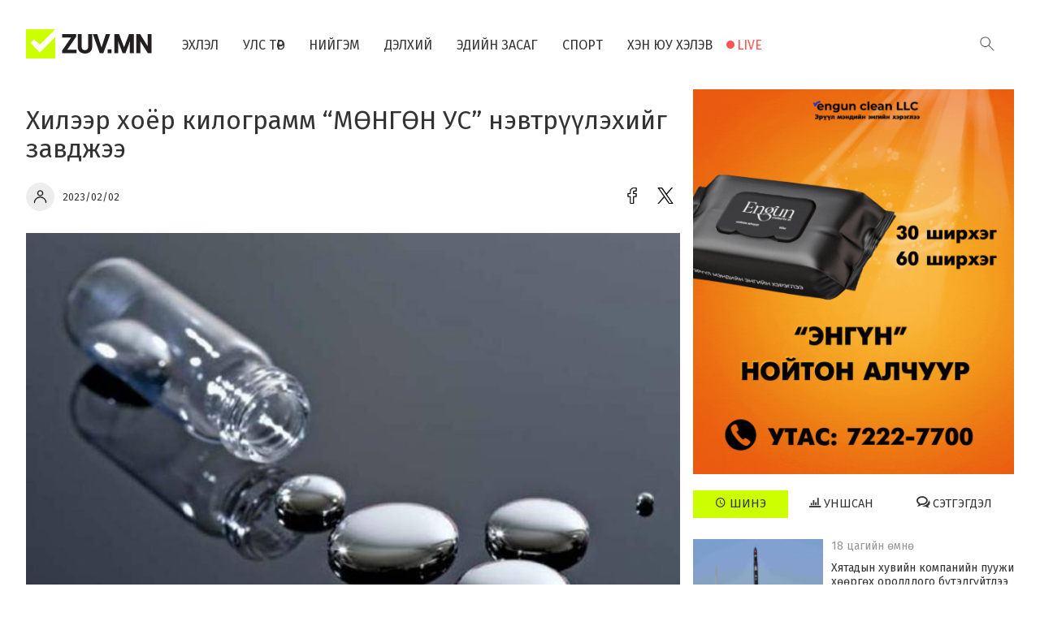

--- FILE ---
content_type: text/html; charset=UTF-8
request_url: https://zuv.mn/we8
body_size: 14779
content:
<!DOCTYPE html>
<html lang="en">
<head prefix="og: http://ogp.me/ns# fb: http://ogp.me/ns/fb# article: http://ogp.me/ns/article#">
	<meta charset="UTF-8">
	<title>Хилээр хоёр килограмм “МӨНГӨН УС” нэвтрүүлэхийг завджээ</title>
	<meta name="viewport" content="width=device-width, initial-scale=1" />
	<meta http-equiv="content-type" content="text/html; charset=UTF-8"/>
	<meta name="theme-color" content="#ffffff">
	<meta name="referrer" content="origin">

	<!-- Startup configuration -->
	<link rel="manifest" href="https://zuv.mn/images/www/manifest.webmanifest">

	<!-- Mobile Configurations ========================================== -->
	<meta name="apple-mobile-web-app-capable" content="yes">
	<meta name="apple-mobile-web-app-status-bar-style" content="black">
	<meta name="apple-mobile-web-app-title" content="zuv.mn">
	<meta name="application-name" content="zuv.mn">

	<link rel="apple-touch-icon" sizes="180x180" href="https://zuv.mn/images/www/icons/apple-touch-icon-ipad-retina-152x152-precomposed.png">
	<link rel="apple-touch-startup-image" href="https://zuv.mn/images/www/splashscreens/iphone6_splash.png">
	<link rel="apple-touch-startup-image" href="https://zuv.mn/images/www/splashscreens/iphone5_splash.png" media="(device-width: 320px) and (device-height: 568px) and (-webkit-device-pixel-ratio: 2)" />
	<link rel="apple-touch-startup-image" href="https://zuv.mn/images/www/splashscreens/iphone6_splash.png" media="(device-width: 375px) and (device-height: 667px) and (-webkit-device-pixel-ratio: 2)" />
	<link rel="apple-touch-startup-image" href="https://zuv.mn/images/www/splashscreens/iphoneplus_splash.png" media="(device-width: 621px) and (device-height: 1104px) and (-webkit-device-pixel-ratio: 3)" />
	<link rel="apple-touch-startup-image" href="https://zuv.mn/images/www/splashscreens/iphonex_splash.png" media="(device-width: 375px) and (device-height: 812px) and (-webkit-device-pixel-ratio: 3)" />
	<link rel="apple-touch-startup-image" href="https://zuv.mn/images/www/splashscreens/iphonexr_splash.png" media="(device-width: 414px) and (device-height: 896px) and (-webkit-device-pixel-ratio: 2)" />
	<link rel="apple-touch-startup-image" href="https://zuv.mn/images/www/splashscreens/iphonexsmax_splash.png" media="(device-width: 414px) and (device-height: 896px) and (-webkit-device-pixel-ratio: 3)" />
	<link rel="apple-touch-startup-image" href="https://zuv.mn/images/www/splashscreens/ipad_splash.png" media="(device-width: 768px) and (device-height: 1024px) and (-webkit-device-pixel-ratio: 2)" />
	<link rel="apple-touch-startup-image" href="https://zuv.mn/images/www/splashscreens/ipadpro1_splash.png" media="(device-width: 834px) and (device-height: 1112px) and (-webkit-device-pixel-ratio: 2)" />
	<link rel="apple-touch-startup-image" href="https://zuv.mn/images/www/splashscreens/ipadpro3_splash.png" media="(device-width: 834px) and (device-height: 1194px) and (-webkit-device-pixel-ratio: 2)" />
	<link rel="apple-touch-startup-image" href="https://zuv.mn/images/www/splashscreens/ipadpro2_splash.png" media="(device-width: 1024px) and (device-height: 1366px) and (-webkit-device-pixel-ratio: 2)" />

	<!-- Favicons -->
	<link rel="shortcut icon" href="/favicon.ico" type="image/x-icon">
	<link rel="icon" type="image/png" sizes="32x32" href="https://zuv.mn/images/www/favicon-32x32.png">
	<link rel="icon" type="image/png" sizes="16x16" href="https://zuv.mn/images/www//favicon-16x16.png">


	<link rel="original-source" href="https://zuv.mn/n/we8" />
	<link rel="canonical" href="https://zuv.mn/n/we8" />

	<meta name="author" content="zuv.mn">
	<meta name="description" content="Экологийн цагдаагийн албанаас энэ оны 01 дүгээр сарын 30-ны өдөр Химийн хорт аюултай бодис болох “Мөнгөн ус”-ыг Улсын хилээр нууцаар нэвтрүүлэн бусдад их хэмжээний мөнгөөр худалдан борлуулах гэж байса&#8230;">
	<meta name="keywords" content="Экологийн, цагдаагийн, албанаас, энэ, оны, 01, дүгээр, сарын, 30-ны, өдөр, Химийн, хорт, аюултай, бодис, болох, “Мөнгөн, ус”-ыг, Улсын, хилээр, нууцаар, нэвтрүүлэн, бусдад, их, хэмжээний, мөнгөөр, худалдан, борлуулах, гэж, байса&#8230;">

	<meta property="fb:pages" content="741832389169602" />
  <meta property="og:type" content="website" />

	<meta property="fb:app_id" content="741832389169602" />
	<meta property="og:type" content="article" />
	<meta property="og:title" content="Хилээр хоёр килограмм “МӨНГӨН УС” нэвтрүүлэхийг завджээ" />
	<meta property="og:description" content="Экологийн цагдаагийн албанаас энэ оны 01 дүгээр сарын 30-ны өдөр Химийн хорт аюултай бодис болох “Мөнгөн ус”-ыг Улсын хилээр нууцаар нэвтрүүлэн бусдад их хэмжээний мөнгөөр худалдан борлуулах гэж байса&#8230;" />
	<meta property="og:url" content="https://zuv.mn/n/we8" />
	<meta property="og:image" content="https://zuv.mn/images/news/main/23.02/1256162549c931ef3c00ac7c69fe622e.jpg" />

	<meta name="twitter:card" content="summary_large_image"/>
	<meta name="twitter:site" content="@zuvmn"/>
	<meta name="twitter:domain" content="zuv.mn"/>
	<meta name="twitter:creator" content="@zuvmn"/>
	<meta name="twitter:image:src" content="https://zuv.mn/images/news/main/23.02/1256162549c931ef3c00ac7c69fe622e.jpg"/>

	<link rel="stylesheet"  href="https://zuv.mn/css/currency-flags.css"/>
<link rel="stylesheet"  href="https://zuv.mn/assets/redactor2/redactor-custom-tovch.css"/>

	<link rel="stylesheet" href="https://zuv.mn/css/app.css" />
<!-- Facebook Pixel Code -->
<script>
!function(f,b,e,v,n,t,s)
{if(f.fbq)return;n=f.fbq=function(){n.callMethod?
n.callMethod.apply(n,arguments):n.queue.push(arguments)};
if(!f._fbq)f._fbq=n;n.push=n;n.loaded=!0;n.version='2.0';
n.queue=[];t=b.createElement(e);t.async=!0;
t.src=v;s=b.getElementsByTagName(e)[0];
s.parentNode.insertBefore(t,s)}(window, document,'script',
'https://connect.facebook.net/en_US/fbevents.js');
fbq('init', '771902917018951');
fbq('track', 'PageView');
</script>
<noscript><img height="1" width="1" style="display:none"
src="https://www.facebook.com/tr?id=771902917018951&ev=PageView&noscript=1"
/></noscript>
<!-- End Facebook Pixel Code -->
</head>

<body>
<header>
  <div class="toolbar">
    <div class="container">
      <div class="row">
        <div class="col-xs-12 col-sm-9">
          <div class="toolbar__left">
            <div>2026/01/19</div>
            <a href="https://zuv.mn/weather" class="toolbar__ticker">
              <ul>
                                <li class="toolbar__ticker-item toolbar__ticker-item--weather">
                    <div><img src="https://zuv.mn/images/www/w/weather.png" height="20" alt="" ></div>
                    <div>Улаанбаатар</div>
                    <span>°C</span>
                  </li>
                                                <li class="toolbar__ticker-item toolbar__ticker-item--weather">
                    <div><img src="https://zuv.mn/images/www/w/weather.png" height="20" alt="" ></div>
                    <div>Дархан</div>
                    <span>°C</span>
                  </li>
                                                              <li class="toolbar__ticker-item toolbar__ticker-item--weather">
                    <div><img src="https://zuv.mn/images/www/w/weather.png" height="20" alt="" ></div>
                    <div>Замын-Үүд</div>
                    <span>°C</span>
                  </li>
                                                <li class="toolbar__ticker-item toolbar__ticker-item--weather">
                    <div><img src="https://zuv.mn/images/www/w/weather.png" height="20" alt="" ></div>
                    <div>Сүхбаатар</div>
                    <span>°C</span>
                  </li>
                                                                                                                                                                                                                                                                                                                                                                              </ul>
            </a>
            <a href="https://zuv.mn/currency" class="toolbar__ticker">
              <ul>
                                <li class="toolbar__ticker-item">
                    <div>АНУ-ын доллар</div>
                    <div class="currency-flag currency-flag-md currency-flag-usd"></div>
                    <span>3,561.64</span>
                  </li>
                                                <li class="toolbar__ticker-item">
                    <div>Евро</div>
                    <div class="currency-flag currency-flag-md currency-flag-eur"></div>
                    <span>4,135.78</span>
                  </li>
                                                                                                                                                                              <li class="toolbar__ticker-item">
                    <div>ОХУ-ын рубль</div>
                    <div class="currency-flag currency-flag-md currency-flag-rub"></div>
                    <span>45.95</span>
                  </li>
                                                              <li class="toolbar__ticker-item">
                    <div>БНХАУ-ын юань</div>
                    <div class="currency-flag currency-flag-md currency-flag-cny"></div>
                    <span>511.13</span>
                  </li>
                                                <li class="toolbar__ticker-item">
                    <div>БНСУ-ын вон</div>
                    <div class="currency-flag currency-flag-md currency-flag-krw"></div>
                    <span>2.42</span>
                  </li>
                                                                                                                                                                                                                                                                                                                                    </ul>
            </a>
          </div>
        </div>
        <div class="col-xs-12 col-sm-3 dnone">
          <div class="toolbar__right">
            <div class="social">
              <a href="//facebook.com"><i class="icon-facebook"></i></a>
              <a href="//youtube.com"><i class="icon-youtube"></i></a>
              <a href="//twitter.com"><i class="icon-twitter"></i></a>
            </div>
          </div>
        </div>
      </div>
    </div>
  </div>
  <div class="container">
    <nav id="mainNavigation" class="navigation">
      <div class="nav-header">
        <a class="nav-brand nav-logo" href="/"><img src="https://zuv.mn/images/www/logo.svg" alt="zuv.mn - Зөвийг дэмжинэ"></a>
        <div class="nav-toggle"></div>
      </div>

      <div class="nav-search">
        <div class="nav-search-button">
          <i class="nav-search-icon"></i>
        </div>
        <form action="/search">
          <div class="nav-search-inner">
            <input type="text" name="s" placeholder="Хайх утга .." value=""/>
          </div>
        </form>
      </div>

      <div class="nav-menus-wrapper">
        <ul class="nav-menu">
          <li ><a href="/">Эхлэл</a></li>
          <li data-slug="Улс-төр"><a href="//zuv.mn/Улс-төр">Улс төр</a></li>
<li data-slug="Нийгэм"><a href="//zuv.mn/Нийгэм">Нийгэм</a></li>
<li data-slug="Дэлхий"><a href="//zuv.mn/Дэлхий">Дэлхий</a></li>
<li data-slug="Эдийн-засаг"><a href="//zuv.mn/Эдийн-засаг">Эдийн засаг</a></li>
<li data-slug="Спорт"><a href="//zuv.mn/Спорт">Спорт</a></li>
<li data-slug="хэн-юу-хэлэв"><a href="//zuv.mn/хэн-юу-хэлэв">Хэн юу хэлэв</a></li>
<li data-slug="Live"><a href="//zuv.mn/Live">Live</a></li>
        </ul>
      </div>
      <div class="nav-overlay-panel"></div>
    </nav>
  </div>
</header><div class="container">
  <div class="row">
    <div class="col-xs-12 col-sm-8 col-md-8">
      <div class="news-area">
        <h1>Хилээр хоёр килограмм “МӨНГӨН УС” нэвтрүүлэхийг завджээ</h1>
        <div class="news-area__action">
            <div class="publish">
                                  <img src="https://zuv.mn/images/users/cube/people.png" class="publish__avatar" style="width: 35px; height: 35px; border-radius: 50%; background: #ededed; padding: 7px;">
                                
                <div>
                    <div class="publish__name"></div>
                    <div class="publish__time">2023/02/02</div>
                </div>
            </div>
            <div class="social-share">
              <a class="social-share__facebook" href="#" style="background: transparent; box-shadow: none;">
                <img src="https://zuv.mn/images/www/icons/facebook.png" width="20" height="20"/>
              </a>
              <a class="social-share__twitter" href="#" style="background: transparent; box-shadow: none;">
                <img src="https://zuv.mn/images/www/icons/twittr1.png" width="20" height="20"/>
              </a>
            </div>
        </div>
        <!-- <hr> -->
                  <img class="img-fit" data-action="zoom" src="https://zuv.mn/images/news/main/23.02/1256162549c931ef3c00ac7c69fe622e.jpg">
        
        <div class="news-area__body">
          <p class="text-justify">Экологийн цагдаагийн албанаас энэ оны 01 дүгээр сарын 30-ны өдөр Химийн хорт аюултай бодис болох “Мөнгөн ус”-ыг Улсын хилээр нууцаар нэвтрүүлэн бусдад их хэмжээний мөнгөөр худалдан борлуулах гэж байсан Г.Б нарын үйлдлийг илрүүлэн 2 кг мөнгөн усыг хураан авч, мөрдөн шалгах ажиллагаа явуулж байна.</p>
<p class="text-justify"></p>
<p class="text-justify">Дээрх иргэдийн үйлдэл нь Эрүүгийн хуулийн 24.3 дугаар зүйлд заасан “Химийн хорт, аюултай бодисыг хууль бус эргэлтэд оруулах” гэмт хэрэг юм.&nbsp;</p>
<p class="text-justify">Монгол Улсын Засгийн газрын 2007 оны 95 дугаар тогтоолоор мөнгөн ус болон мөнгөн усны органик, органик бус нэгдлүүдийг “Монгол Улсад ашиглахыг хязгаарласан химийн бодисын жагсаалт”-д оруулж, Байгаль орчны сайдын 2008 оны тушаалаар мөнгөн усыг ашигт малтмалын олборлолт, боловсруулалтад ашиглахыг хориглосон.</p>
<p class="text-justify">Мөнгөн ус болон түүний нэгдэл агуулсан бодис нь хүрээлэн байгаа орчныг ноцтой бохирдуулж, хүн, мал, амьтны биед амьсгалын зам, арьс болон хоол хүнс, идэш, тэжээлээр дамжин нэвчин орж, амьсгалын тогтолцоо, нүд, арьс салстыг хордуулж, төв мэдрэлийн системийг гэмтээж, удмын санд нөлөөлж удаан хугацааны туршид хордуулдаг онцгой хортой бодис юм.</p>
<p class="text-justify">Мөнгөн ус нь Дэлхийн хэмжээнд 1 сая гаруй химийн хорт аюултай бодис байдгаас хүн, амьтан, мал, байгаль орчинд үзүүлэх хортой чанараар 6-д эрэмбэлэгддэг бөгөөд хүний амьсгалын тогтолцоо, нүд, арьс салстыг хордуулж, төв мэдрэлийн системийг гэмтээж, удмын санд нөлөөлдөг химийн хорт аюултай бодис юм.</p>                  </div>
        <hr>
        <div class="banner content-spacer-t content-spacer-b" data-position="a1"  title="a1"><a href="https://dorgio.mn/banner/cop17/index.html" target="_blank"><img src="https://zuv.mn/banners/24bdf8e1d63fc90d8ff2bf5f85c303a2.gif" alt="COP17" class="img-auto"></a></div>        <hr>
              </div>
      <!-- COMMENT AREA -->
              <div class="comment-area">
  <h3>Сэтгэгдэл (1)</h3>
  <blockquote>
    ХХЗХ-ны журмын дагуу зүй зохисгүй зарим үг, хэллэгийг хязгаарласан тул
    ТА сэтгэгдэл бичихдээ хууль зүйн болон ёс суртахууны хэм хэмжээг хүндэтгэнэ үү.
    Хэм хэмжээг зөрчсөн сэтгэгдэлийг админ устгах эрхтэй.
  </blockquote>

	<div class="comment-area__form" >
	<textarea
		class="comment-description"
		rows="3"
		placeholder="Үзэл бодлоо хуваалцаач..."></textarea>

	<button
		data-otype="news"
		data-oid="39698"
		class="save-comment">Нийтлэх</button>
</div>
  <div class="comments" id="comments-container-39698">
    <div class="entry-comments">
      <ul class="comment-list">

              <li class="comment">
  <div class="comment-body">
    <div class="comment-avatar"><img alt="" src="https://zuv.mn/images/www/icons/apple-touch-icon-72x72.png"></div>
    <div class="comment-text">
      <h6 class="comment-author">213.87.156.44</h6>
      <div class="comment-date">2023/02/03</div>
      <p>Хамгийн сайн тавтай морилно уу секс болзоо сайт - - - www.Top24.pw</p>
            	<a href="/reply" class="comment-reply" data-id="49758"><i class="icon-comments"></i> Хариулах</a>
          </div>
  </div>

  <ul class="children" data-parent-id="49758">
    </ul>
</li>
      
      </ul>
    </div>
  </div>
</div>      
    </div>
    <!-- RIGHT SIDE -->
        <div class="col-xs-12 col-sm-4 col-md-4"><div class="banner content-spacer-b" data-position="a3"  title="a3"><a href="Zuv.mn" target="_blank"><img src="https://zuv.mn/banners/76facb0a4809a934550524f08b581b5e.gif" alt="Сүүлд нэмэгдсэн мэдээний дээр" class="img-auto"></a></div><div class="last-news mt20 ehigh">

	<form class="nav-tab">

		<input type="radio" name="tabs" id="last" checked="checked">
		<label for="last"><i class="icon-time"></i> Шинэ</label>

		<input type="radio" name="tabs" id="most">
		<label for="most"><i class="icon-graph"></i> Уншсан</label>

		<input type="radio" name="tabs" id="comment">
		<label for="comment"><i class="icon-comments"></i> Сэтгэгдэл</label>

		<div class="tab-content">
			<div id="last-content">
				<div class="ln-scroll">
					<a href="https://zuv.mn/1dxn" class="small-news">
		<div class="img-wrap" style="width: 160px; height: 120px; flex: 0 0 160px; background: url('https://zuv.mn/images/news/thumb/26.01/47aae1623a482091a573dcecc5ec1196.png');     background-repeat: no-repeat;
    background-size: cover;
    background-position: top;">
		<!-- <img src="https://zuv.mn/images/news/thumb/26.01/47aae1623a482091a573dcecc5ec1196.png" width="90" height="90"> -->
	</div>
	<div>
		<div class="time">18 цагийн өмнө</div>
		Хятадын хувийн компанийн пуужин хөөргөх оролдлого бүтэлгүйтлээ	</div>
</a>
<a href="https://zuv.mn/1dxm" class="small-news">
		<div class="img-wrap" style="width: 160px; height: 120px; flex: 0 0 160px; background: url('https://zuv.mn/images/news/thumb/26.01/ebc6665b7cf5bef707ddfc07f8e0d0a5.png');     background-repeat: no-repeat;
    background-size: cover;
    background-position: top;">
		<!-- <img src="https://zuv.mn/images/news/thumb/26.01/ebc6665b7cf5bef707ddfc07f8e0d0a5.png" width="90" height="90"> -->
	</div>
	<div>
		<div class="time">19 цагийн өмнө</div>
		Гренландаас болж АНУ, Европын холбоо “Худалдааны дайн” хийх үү	</div>
</a>
<a href="https://zuv.mn/1dxl" class="small-news">
		<div class="img-wrap" style="width: 160px; height: 120px; flex: 0 0 160px; background: url('https://zuv.mn/images/news/thumb/26.01/48500f8d2be11fa533bba862f102792c.jpg');     background-repeat: no-repeat;
    background-size: cover;
    background-position: top;">
		<!-- <img src="https://zuv.mn/images/news/thumb/26.01/48500f8d2be11fa533bba862f102792c.jpg" width="90" height="90"> -->
	</div>
	<div>
		<div class="time">20 цагийн өмнө</div>
		Улаанбаатарт 29 градус хүйтэн байна	</div>
</a>
<a href="https://zuv.mn/1dxj" class="small-news">
		<div class="img-wrap" style="width: 160px; height: 120px; flex: 0 0 160px; background: url('https://zuv.mn/images/news/thumb/26.01/3ad53cb9d38396cd7c73640f9b86a4f4.jpg');     background-repeat: no-repeat;
    background-size: cover;
    background-position: top;">
		<!-- <img src="https://zuv.mn/images/news/thumb/26.01/3ad53cb9d38396cd7c73640f9b86a4f4.jpg" width="90" height="90"> -->
	</div>
	<div>
		<div class="time">Өчигдөр</div>
		Г.Занданшатар: Баялгийн хулгайтай хийх тэмцэл үргэлжилнэ	</div>
</a>
<a href="https://zuv.mn/1dxk" class="small-news">
		<div class="img-wrap" style="width: 160px; height: 120px; flex: 0 0 160px; background: url('https://zuv.mn/images/news/thumb/26.01/434864634917533608029d2b26304a19.jpg');     background-repeat: no-repeat;
    background-size: cover;
    background-position: top;">
		<!-- <img src="https://zuv.mn/images/news/thumb/26.01/434864634917533608029d2b26304a19.jpg" width="90" height="90"> -->
	</div>
	<div>
		<div class="time">Өчигдөр</div>
		Э.Ган-Эрдэнийн ээж: Алуурчинг баривчилж, ажиллагаа явагдаж байхад би утсаараа бичлэг хийсэн	</div>
</a>
<a href="https://zuv.mn/1dxi" class="small-news">
		<div class="img-wrap" style="width: 160px; height: 120px; flex: 0 0 160px; background: url('https://zuv.mn/images/news/thumb/26.01/b9406db41b4502e4edb4564b13463b62.jpeg');     background-repeat: no-repeat;
    background-size: cover;
    background-position: top;">
		<!-- <img src="https://zuv.mn/images/news/thumb/26.01/b9406db41b4502e4edb4564b13463b62.jpeg" width="90" height="90"> -->
	</div>
	<div>
		<div class="time">Өчигдөр</div>
		ЗТЯ-ны Төрийн нарийн бичгийн дарга Б.Насантогтохын гэрээс их хэмжээний мөнгө бэлнээр олджээ	</div>
</a>
<a href="https://zuv.mn/1dxh" class="small-news">
		<div class="img-wrap" style="width: 160px; height: 120px; flex: 0 0 160px; background: url('https://zuv.mn/images/news/thumb/26.01/a9abe947fea64be4dfcc0ea04a2733ee.jpeg');     background-repeat: no-repeat;
    background-size: cover;
    background-position: top;">
		<!-- <img src="https://zuv.mn/images/news/thumb/26.01/a9abe947fea64be4dfcc0ea04a2733ee.jpeg" width="90" height="90"> -->
	</div>
	<div>
		<div class="time">Өчигдөр</div>
		АТГ: Н.Тавинбэхийг албан тушаалын байдлаа урвуулан ашигласан хэргээр шалгаж байна	</div>
</a>
<a href="https://zuv.mn/1dxf" class="small-news">
		<div class="img-wrap" style="width: 160px; height: 120px; flex: 0 0 160px; background: url('https://zuv.mn/images/news/thumb/26.01/89988307c7a9eb589da2d15f155adc21.jpeg');     background-repeat: no-repeat;
    background-size: cover;
    background-position: top;">
		<!-- <img src="https://zuv.mn/images/news/thumb/26.01/89988307c7a9eb589da2d15f155adc21.jpeg" width="90" height="90"> -->
	</div>
	<div>
		<div class="time">2026/01/16</div>
		Хан-Уул дүүргийн Нэгдсэн эмнэлэгт түргэн тусламжийн машин гардуулан өглөө	</div>
</a>
<a href="https://zuv.mn/1dxe" class="small-news">
		<div class="img-wrap" style="width: 160px; height: 120px; flex: 0 0 160px; background: url('https://zuv.mn/images/news/thumb/26.01/e518475659125da3b4fedb840638fdf6.png');     background-repeat: no-repeat;
    background-size: cover;
    background-position: top;">
		<!-- <img src="https://zuv.mn/images/news/thumb/26.01/e518475659125da3b4fedb840638fdf6.png" width="90" height="90"> -->
	</div>
	<div>
		<div class="time">2026/01/16</div>
		АНУ Венесуэлийн газрын тосноос эхний 500 сая ам.доллараа олжээ	</div>
</a>
<a href="https://zuv.mn/1dxc" class="small-news">
		<div class="img-wrap" style="width: 160px; height: 120px; flex: 0 0 160px; background: url('https://zuv.mn/images/news/thumb/26.01/096cb1bc3c90fab889f3ac349b491abc.jpg');     background-repeat: no-repeat;
    background-size: cover;
    background-position: top;">
		<!-- <img src="https://zuv.mn/images/news/thumb/26.01/096cb1bc3c90fab889f3ac349b491abc.jpg" width="90" height="90"> -->
	</div>
	<div>
		<div class="time">2026/01/16</div>
		Нийслэлийн таван байршилд олон түвшний уулзвар барих магадлалын ерөнхий дүгнэлт гаргав	</div>
</a>
<a href="https://zuv.mn/1dxb" class="small-news">
		<div class="img-wrap" style="width: 160px; height: 120px; flex: 0 0 160px; background: url('https://zuv.mn/images/news/thumb/26.01/10265427be06ed9dc61282ef032273a6.jpg');     background-repeat: no-repeat;
    background-size: cover;
    background-position: top;">
		<!-- <img src="https://zuv.mn/images/news/thumb/26.01/10265427be06ed9dc61282ef032273a6.jpg" width="90" height="90"> -->
	</div>
	<div>
		<div class="time">2026/01/16</div>
		А.Амартүвшин: Энэ онд үе тэнгийн дээрэлхэлтийн эсрэг гурван чиглэлээр тодорхой ажлууд хэрэгжүүлнэ	</div>
</a>
<a href="https://zuv.mn/1dxa" class="small-news">
		<div class="img-wrap" style="width: 160px; height: 120px; flex: 0 0 160px; background: url('https://zuv.mn/images/news/thumb/26.01/ef1cf5254bb538e4ee661989e1d0303b.png');     background-repeat: no-repeat;
    background-size: cover;
    background-position: top;">
		<!-- <img src="https://zuv.mn/images/news/thumb/26.01/ef1cf5254bb538e4ee661989e1d0303b.png" width="90" height="90"> -->
	</div>
	<div>
		<div class="time">2026/01/16</div>
		Хятадын үндэсний газрын тосны корпорацитай шатахууны нийлүүлэлтийг нэмэгдүүлэх урт хугацааны гэрээ байгуулна	</div>
</a>
<a href="https://zuv.mn/1dx9" class="small-news">
		<div class="img-wrap" style="width: 160px; height: 120px; flex: 0 0 160px; background: url('https://zuv.mn/images/news/thumb/26.01/2cc76a72291410d7a92c79d631ba1fa4.jpg');     background-repeat: no-repeat;
    background-size: cover;
    background-position: top;">
		<!-- <img src="https://zuv.mn/images/news/thumb/26.01/2cc76a72291410d7a92c79d631ba1fa4.jpg" width="90" height="90"> -->
	</div>
	<div>
		<div class="time">2026/01/16</div>
		А.Садулаев АНУ-ын бөхийн лигт барилдана	</div>
</a>
<a href="https://zuv.mn/1dx8" class="small-news">
		<div class="img-wrap" style="width: 160px; height: 120px; flex: 0 0 160px; background: url('https://zuv.mn/images/news/thumb/26.01/eb35a44cc1de1a58bc9d0206c00c8808.png');     background-repeat: no-repeat;
    background-size: cover;
    background-position: top;">
		<!-- <img src="https://zuv.mn/images/news/thumb/26.01/eb35a44cc1de1a58bc9d0206c00c8808.png" width="90" height="90"> -->
	</div>
	<div>
		<div class="time">2026/01/16</div>
		Ерөнхий сайд Г.Занданшатар ОХУ-аас Монгол Улсад суугаа Элчин сайдыг хүлээж авч уулзлаа	</div>
</a>
<a href="https://zuv.mn/1dx7" class="small-news">
		<div class="img-wrap" style="width: 160px; height: 120px; flex: 0 0 160px; background: url('https://zuv.mn/images/news/thumb/26.01/cffe0da2aa521fc14c5e90d674f703b9.png');     background-repeat: no-repeat;
    background-size: cover;
    background-position: top;">
		<!-- <img src="https://zuv.mn/images/news/thumb/26.01/cffe0da2aa521fc14c5e90d674f703b9.png" width="90" height="90"> -->
	</div>
	<div>
		<div class="time">2026/01/16</div>
		Ираны бослогын ард хэн байгаа вэ	</div>
</a>
<a href="https://zuv.mn/1dx6" class="small-news">
		<div class="img-wrap" style="width: 160px; height: 120px; flex: 0 0 160px; background: url('https://zuv.mn/images/news/thumb/26.01/3eb149bcb9c324525b41ea3a1a9f8a09.png');     background-repeat: no-repeat;
    background-size: cover;
    background-position: top;">
		<!-- <img src="https://zuv.mn/images/news/thumb/26.01/3eb149bcb9c324525b41ea3a1a9f8a09.png" width="90" height="90"> -->
	</div>
	<div>
		<div class="time">2026/01/16</div>
		Бизнесийн шинэ боломж нээгдлээ	</div>
</a>
<a href="https://zuv.mn/1dx4" class="small-news">
		<div class="img-wrap" style="width: 160px; height: 120px; flex: 0 0 160px; background: url('https://zuv.mn/images/news/thumb/26.01/ca820adcd18b893aac6f49ba2daca74d.jpg');     background-repeat: no-repeat;
    background-size: cover;
    background-position: top;">
		<!-- <img src="https://zuv.mn/images/news/thumb/26.01/ca820adcd18b893aac6f49ba2daca74d.jpg" width="90" height="90"> -->
	</div>
	<div>
		<div class="time">2026/01/16</div>
		Х.Нямбаатар: Дотоодын бондоор эрчим хүчний төслүүдээ хэрэгжүүлснээр тог цахилгааны хязгаарлалтгүй болж гал алдахгүй 2 жил өвөлжиж байгаа	</div>
</a>
<a href="https://zuv.mn/1dx5" class="small-news">
		<div class="img-wrap" style="width: 160px; height: 120px; flex: 0 0 160px; background: url('https://zuv.mn/images/news/thumb/26.01/88e4493736d58f95b7f448f3802e1309.png');     background-repeat: no-repeat;
    background-size: cover;
    background-position: top;">
		<!-- <img src="https://zuv.mn/images/news/thumb/26.01/88e4493736d58f95b7f448f3802e1309.png" width="90" height="90"> -->
	</div>
	<div>
		<div class="time">2026/01/16</div>
		Ерөнхий сайд “Рио Тинто” группээс “Хэлэлцээрийг яаравчлахыг” шаарджээ	</div>
</a>
<a href="https://zuv.mn/1dx3" class="small-news">
		<div class="img-wrap" style="width: 160px; height: 120px; flex: 0 0 160px; background: url('https://zuv.mn/images/news/thumb/26.01/0e395e3d7d3f882dc907143ed5714a13.jpg');     background-repeat: no-repeat;
    background-size: cover;
    background-position: top;">
		<!-- <img src="https://zuv.mn/images/news/thumb/26.01/0e395e3d7d3f882dc907143ed5714a13.jpg" width="90" height="90"> -->
	</div>
	<div>
		<div class="time">2026/01/16</div>
		С.Шаарийбуу: Малайзын төр, Засаг надтай давж заалдсан ээлжит шүүх хуралд оролцохоор явлаа	</div>
</a>
<a href="https://zuv.mn/1dx2" class="small-news">
		<div class="img-wrap" style="width: 160px; height: 120px; flex: 0 0 160px; background: url('https://zuv.mn/images/news/thumb/26.01/25c1575dbcb8981d15e5159d9a55fccc.jpg');     background-repeat: no-repeat;
    background-size: cover;
    background-position: top;">
		<!-- <img src="https://zuv.mn/images/news/thumb/26.01/25c1575dbcb8981d15e5159d9a55fccc.jpg" width="90" height="90"> -->
	</div>
	<div>
		<div class="time">2026/01/16</div>
		ХУД-т шатахуун тээвэрлэсэн автомашин осолдож, 16 тонн түлш асгарчээ	</div>
</a>
<a href="https://zuv.mn/1dx0" class="small-news">
		<div class="img-wrap" style="width: 160px; height: 120px; flex: 0 0 160px; background: url('https://zuv.mn/images/news/thumb/26.01/211afb5c0f739a96ab9ac1ed86b995a8.png');     background-repeat: no-repeat;
    background-size: cover;
    background-position: top;">
		<!-- <img src="https://zuv.mn/images/news/thumb/26.01/211afb5c0f739a96ab9ac1ed86b995a8.png" width="90" height="90"> -->
	</div>
	<div>
		<div class="time">2026/01/16</div>
		Мария Мачадо Нобелын шагналаа Д.Трампад өгчээ	</div>
</a>
<a href="https://zuv.mn/1dx1" class="small-news">
		<div class="img-wrap" style="width: 160px; height: 120px; flex: 0 0 160px; background: url('https://zuv.mn/images/news/thumb/26.01/624ea4849fee4c83efd695093b5555d1.jpg');     background-repeat: no-repeat;
    background-size: cover;
    background-position: top;">
		<!-- <img src="https://zuv.mn/images/news/thumb/26.01/624ea4849fee4c83efd695093b5555d1.jpg" width="90" height="90"> -->
	</div>
	<div>
		<div class="time">2026/01/16</div>
		Түлэнхийн төвийн эмч нар буруу аппарат залгаснаас болж, 8 сартай хүүхэд амиа алдсан хэрэг дөрвөн жил шийдэгдсэнгүй	</div>
</a>
<a href="https://zuv.mn/1dwy" class="small-news">
		<div class="img-wrap" style="width: 160px; height: 120px; flex: 0 0 160px; background: url('https://zuv.mn/images/news/thumb/26.01/1048a8b77a7a74b11579e1e160dcadf9.jpg');     background-repeat: no-repeat;
    background-size: cover;
    background-position: top;">
		<!-- <img src="https://zuv.mn/images/news/thumb/26.01/1048a8b77a7a74b11579e1e160dcadf9.jpg" width="90" height="90"> -->
	</div>
	<div>
		<div class="time">2026/01/16</div>
		АН хуваагдаж, 2027, 2028 оны сонгуулийг сонирхолтой болгох уу	</div>
</a>
<a href="https://zuv.mn/1dwv" class="small-news">
		<div class="img-wrap" style="width: 160px; height: 120px; flex: 0 0 160px; background: url('https://zuv.mn/images/news/thumb/26.01/f312c3b072a8bb5d0389d4b085bfdb10.png');     background-repeat: no-repeat;
    background-size: cover;
    background-position: top;">
		<!-- <img src="https://zuv.mn/images/news/thumb/26.01/f312c3b072a8bb5d0389d4b085bfdb10.png" width="90" height="90"> -->
	</div>
	<div>
		<div class="time">2026/01/16</div>
		Н.Энхбат: Итгэл уучлалт үзүүлж бүх насаар хорих ялыг өөрчилж өгнө үү	</div>
</a>
<a href="https://zuv.mn/1dwx" class="small-news">
		<div class="img-wrap" style="width: 160px; height: 120px; flex: 0 0 160px; background: url('https://zuv.mn/images/news/thumb/26.01/fb4e108810c8725e98d558c6fd241a31.jpg');     background-repeat: no-repeat;
    background-size: cover;
    background-position: top;">
		<!-- <img src="https://zuv.mn/images/news/thumb/26.01/fb4e108810c8725e98d558c6fd241a31.jpg" width="90" height="90"> -->
	</div>
	<div>
		<div class="time">2026/01/16</div>
		Улаанбаатарт -24 градус хүйтэн байна	</div>
</a>
<a href="https://zuv.mn/1dww" class="small-news">
		<div class="img-wrap" style="width: 160px; height: 120px; flex: 0 0 160px; background: url('https://zuv.mn/images/news/thumb/26.01/d7fba334c6f5bb112d6bdacf7bcf8b59.jpg');     background-repeat: no-repeat;
    background-size: cover;
    background-position: top;">
		<!-- <img src="https://zuv.mn/images/news/thumb/26.01/d7fba334c6f5bb112d6bdacf7bcf8b59.jpg" width="90" height="90"> -->
	</div>
	<div>
		<div class="time">2026/01/15</div>
		Н.Ганибал: Ардчилсан нам өнөөгийн улс төрийн намуудаас хамгийн өндөр рейтингтэй нам болж чадсан	</div>
</a>
<a href="https://zuv.mn/1dwu" class="small-news">
		<div class="img-wrap" style="width: 160px; height: 120px; flex: 0 0 160px; background: url('https://zuv.mn/images/news/thumb/26.01/ac70e84aa8a39f6ee9285b4723fd5fbb.jpg');     background-repeat: no-repeat;
    background-size: cover;
    background-position: top;">
		<!-- <img src="https://zuv.mn/images/news/thumb/26.01/ac70e84aa8a39f6ee9285b4723fd5fbb.jpg" width="90" height="90"> -->
	</div>
	<div>
		<div class="time">2026/01/15</div>
		Монгол Улс Хятад улстай хариуцлагатай ногоон уул уурхайг хөгжүүлэх чиглэлээр хамтын ажиллагааг гүнзгийрүүлнэ	</div>
</a>
<a href="https://zuv.mn/1dwt" class="small-news">
		<div class="img-wrap" style="width: 160px; height: 120px; flex: 0 0 160px; background: url('https://zuv.mn/images/news/thumb/26.01/74f4385e7317b537c0f70b6523f57e0d.png');     background-repeat: no-repeat;
    background-size: cover;
    background-position: top;">
		<!-- <img src="https://zuv.mn/images/news/thumb/26.01/74f4385e7317b537c0f70b6523f57e0d.png" width="90" height="90"> -->
	</div>
	<div>
		<div class="time">2026/01/15</div>
		ОХУ-ын гааль монгол иргэний дөрвөн кг хиам, махан бүтээгдхүүнийг хураажээ	</div>
</a>
<a href="https://zuv.mn/1dws" class="small-news">
		<div class="img-wrap" style="width: 160px; height: 120px; flex: 0 0 160px; background: url('https://zuv.mn/images/news/thumb/26.01/3254c4c61705e1bbcd53962484a31434.png');     background-repeat: no-repeat;
    background-size: cover;
    background-position: top;">
		<!-- <img src="https://zuv.mn/images/news/thumb/26.01/3254c4c61705e1bbcd53962484a31434.png" width="90" height="90"> -->
	</div>
	<div>
		<div class="time">2026/01/15</div>
		Өрөөсөн бөөртнүүдийн тосгон	</div>
</a>
<a href="https://zuv.mn/1dwr" class="small-news">
		<div class="img-wrap" style="width: 160px; height: 120px; flex: 0 0 160px; background: url('https://zuv.mn/images/news/thumb/26.01/d0312364ed20301645f759d78b5c1407.jpg');     background-repeat: no-repeat;
    background-size: cover;
    background-position: top;">
		<!-- <img src="https://zuv.mn/images/news/thumb/26.01/d0312364ed20301645f759d78b5c1407.jpg" width="90" height="90"> -->
	</div>
	<div>
		<div class="time">2026/01/15</div>
		ТАНИЛЦ: “Сургуулийн орчны эрүүл мэнд, аюулгүй байдлын тухай” хуулийн агуулга	</div>
</a>
				</div>
			</div>
			<div id="most-content">
				<div class="ln-scroll">
					<a href="https://zuv.mn/1dxk" class="small-news">
		<div class="img-wrap" style="width: 160px; height: 120px; flex: 0 0 160px; background: url('https://zuv.mn/images/news/thumb/26.01/434864634917533608029d2b26304a19.jpg');     background-repeat: no-repeat;
    background-size: cover;
    background-position: top;">
		<!-- <img src="https://zuv.mn/images/news/thumb/26.01/434864634917533608029d2b26304a19.jpg" width="90" height="90"> -->
	</div>
	<div>
		<div class="time">Өчигдөр</div>
		Э.Ган-Эрдэнийн ээж: Алуурчинг баривчилж, ажиллагаа явагдаж байхад би утсаараа бичлэг хийсэн	</div>
</a>
<a href="https://zuv.mn/1dwf" class="small-news">
		<div class="img-wrap" style="width: 160px; height: 120px; flex: 0 0 160px; background: url('https://zuv.mn/images/news/thumb/26.01/2c8ecb0029c29437820d132546151301.jpg');     background-repeat: no-repeat;
    background-size: cover;
    background-position: top;">
		<!-- <img src="https://zuv.mn/images/news/thumb/26.01/2c8ecb0029c29437820d132546151301.jpg" width="90" height="90"> -->
	</div>
	<div>
		<div class="time">2026/01/15</div>
		Хохирогчийн өмгөөлөгч Э.Нямсүрэн: П.Сувданхуягийн асран хамгаалах эрхийг хязгаарласан, хассан асуудал үүсээгүй	</div>
</a>
<a href="https://zuv.mn/1dub" class="small-news">
		<div class="img-wrap" style="width: 160px; height: 120px; flex: 0 0 160px; background: url('https://zuv.mn/images/news/thumb/26.01/850edd99e8fca14754babce1a1cc190c.jpeg');     background-repeat: no-repeat;
    background-size: cover;
    background-position: top;">
		<!-- <img src="https://zuv.mn/images/news/thumb/26.01/850edd99e8fca14754babce1a1cc190c.jpeg" width="90" height="90"> -->
	</div>
	<div>
		<div class="time">2026/01/12</div>
		М.Болдбаатар: Богд уулын дархан цаазат газарт барьсан, татвар төлдөггүй хауснуудаас  татвар авдаг болсон учраас нийслэлээс шагнуулсан	</div>
</a>
<a href="https://zuv.mn/1dwv" class="small-news">
		<div class="img-wrap" style="width: 160px; height: 120px; flex: 0 0 160px; background: url('https://zuv.mn/images/news/thumb/26.01/f312c3b072a8bb5d0389d4b085bfdb10.png');     background-repeat: no-repeat;
    background-size: cover;
    background-position: top;">
		<!-- <img src="https://zuv.mn/images/news/thumb/26.01/f312c3b072a8bb5d0389d4b085bfdb10.png" width="90" height="90"> -->
	</div>
	<div>
		<div class="time">2026/01/16</div>
		Н.Энхбат: Итгэл уучлалт үзүүлж бүх насаар хорих ялыг өөрчилж өгнө үү	</div>
</a>
<a href="https://zuv.mn/1dv5" class="small-news">
		<div class="img-wrap" style="width: 160px; height: 120px; flex: 0 0 160px; background: url('https://zuv.mn/images/news/thumb/26.01/9fbe32aa8afc8b5a8315d4f00c1a5635.png');     background-repeat: no-repeat;
    background-size: cover;
    background-position: top;">
		<!-- <img src="https://zuv.mn/images/news/thumb/26.01/9fbe32aa8afc8b5a8315d4f00c1a5635.png" width="90" height="90"> -->
	</div>
	<div>
		<div class="time">2026/01/14</div>
		Цээжин тус газраа гурван удаа хутгалуулсан охины хагалгаа амжилттай болсон ч биеийн байдал хүнд байна	</div>
</a>
<a href="https://zuv.mn/1du5" class="small-news">
		<div class="img-wrap" style="width: 160px; height: 120px; flex: 0 0 160px; background: url('https://zuv.mn/images/news/thumb/26.01/198d497cf7cadb902562d3d2411d45a3.png');     background-repeat: no-repeat;
    background-size: cover;
    background-position: top;">
		<!-- <img src="https://zuv.mn/images/news/thumb/26.01/198d497cf7cadb902562d3d2411d45a3.png" width="90" height="90"> -->
	</div>
	<div>
		<div class="time">2026/01/12</div>
		Яллагдагч Ц.Дагвадорж урьдчилсан хэлэлцүүлэг хийлгэх хүсэлтээсээ татгалзжээ	</div>
</a>
<a href="https://zuv.mn/1dvm" class="small-news">
		<div class="img-wrap" style="width: 160px; height: 120px; flex: 0 0 160px; background: url('https://zuv.mn/images/news/thumb/26.01/81b73ab7904292f1c7a6de22464911f4.png');     background-repeat: no-repeat;
    background-size: cover;
    background-position: top;">
		<!-- <img src="https://zuv.mn/images/news/thumb/26.01/81b73ab7904292f1c7a6de22464911f4.png" width="90" height="90"> -->
	</div>
	<div>
		<div class="time">2026/01/14</div>
		Хохирогч Д.Саяннямбуугийн өмгөөлөгч Б.Мэргэн ээлжийн амралттай тул шүүх хурлыг хойшлууллаа	</div>
</a>
<a href="https://zuv.mn/1dwt" class="small-news">
		<div class="img-wrap" style="width: 160px; height: 120px; flex: 0 0 160px; background: url('https://zuv.mn/images/news/thumb/26.01/74f4385e7317b537c0f70b6523f57e0d.png');     background-repeat: no-repeat;
    background-size: cover;
    background-position: top;">
		<!-- <img src="https://zuv.mn/images/news/thumb/26.01/74f4385e7317b537c0f70b6523f57e0d.png" width="90" height="90"> -->
	</div>
	<div>
		<div class="time">2026/01/15</div>
		ОХУ-ын гааль монгол иргэний дөрвөн кг хиам, махан бүтээгдхүүнийг хураажээ	</div>
</a>
<a href="https://zuv.mn/1dts" class="small-news">
		<div class="img-wrap" style="width: 160px; height: 120px; flex: 0 0 160px; background: url('https://zuv.mn/images/news/thumb/26.01/b6325b43632f55429964e2c5cca830fa.png');     background-repeat: no-repeat;
    background-size: cover;
    background-position: top;">
		<!-- <img src="https://zuv.mn/images/news/thumb/26.01/b6325b43632f55429964e2c5cca830fa.png" width="90" height="90"> -->
	</div>
	<div>
		<div class="time">2026/01/12</div>
		Нийслэлийн төлөөх “зодоон” ба Ерөнхийлөгчийн сонгууль	</div>
</a>
<a href="https://zuv.mn/1dxf" class="small-news">
		<div class="img-wrap" style="width: 160px; height: 120px; flex: 0 0 160px; background: url('https://zuv.mn/images/news/thumb/26.01/89988307c7a9eb589da2d15f155adc21.jpeg');     background-repeat: no-repeat;
    background-size: cover;
    background-position: top;">
		<!-- <img src="https://zuv.mn/images/news/thumb/26.01/89988307c7a9eb589da2d15f155adc21.jpeg" width="90" height="90"> -->
	</div>
	<div>
		<div class="time">2026/01/16</div>
		Хан-Уул дүүргийн Нэгдсэн эмнэлэгт түргэн тусламжийн машин гардуулан өглөө	</div>
</a>
<a href="https://zuv.mn/1dxi" class="small-news">
		<div class="img-wrap" style="width: 160px; height: 120px; flex: 0 0 160px; background: url('https://zuv.mn/images/news/thumb/26.01/b9406db41b4502e4edb4564b13463b62.jpeg');     background-repeat: no-repeat;
    background-size: cover;
    background-position: top;">
		<!-- <img src="https://zuv.mn/images/news/thumb/26.01/b9406db41b4502e4edb4564b13463b62.jpeg" width="90" height="90"> -->
	</div>
	<div>
		<div class="time">Өчигдөр</div>
		ЗТЯ-ны Төрийн нарийн бичгийн дарга Б.Насантогтохын гэрээс их хэмжээний мөнгө бэлнээр олджээ	</div>
</a>
<a href="https://zuv.mn/1dvi" class="small-news">
		<div class="img-wrap" style="width: 160px; height: 120px; flex: 0 0 160px; background: url('https://zuv.mn/images/news/thumb/26.01/45fb881f4d8c976f6efbb566cd7adad1.jpg');     background-repeat: no-repeat;
    background-size: cover;
    background-position: top;">
		<!-- <img src="https://zuv.mn/images/news/thumb/26.01/45fb881f4d8c976f6efbb566cd7adad1.jpg" width="90" height="90"> -->
	</div>
	<div>
		<div class="time">2026/01/14</div>
		“Макс”-ын хэмээх Д.Ганбаатар Говь-Алтайн ИТХ-ын төлөөлөгчдийг АНУ-д зугаалуулжээ	</div>
</a>
<a href="https://zuv.mn/1dxj" class="small-news">
		<div class="img-wrap" style="width: 160px; height: 120px; flex: 0 0 160px; background: url('https://zuv.mn/images/news/thumb/26.01/3ad53cb9d38396cd7c73640f9b86a4f4.jpg');     background-repeat: no-repeat;
    background-size: cover;
    background-position: top;">
		<!-- <img src="https://zuv.mn/images/news/thumb/26.01/3ad53cb9d38396cd7c73640f9b86a4f4.jpg" width="90" height="90"> -->
	</div>
	<div>
		<div class="time">Өчигдөр</div>
		Г.Занданшатар: Баялгийн хулгайтай хийх тэмцэл үргэлжилнэ	</div>
</a>
<a href="https://zuv.mn/1dws" class="small-news">
		<div class="img-wrap" style="width: 160px; height: 120px; flex: 0 0 160px; background: url('https://zuv.mn/images/news/thumb/26.01/3254c4c61705e1bbcd53962484a31434.png');     background-repeat: no-repeat;
    background-size: cover;
    background-position: top;">
		<!-- <img src="https://zuv.mn/images/news/thumb/26.01/3254c4c61705e1bbcd53962484a31434.png" width="90" height="90"> -->
	</div>
	<div>
		<div class="time">2026/01/15</div>
		Өрөөсөн бөөртнүүдийн тосгон	</div>
</a>
<a href="https://zuv.mn/1dw6" class="small-news">
		<div class="img-wrap" style="width: 160px; height: 120px; flex: 0 0 160px; background: url('https://zuv.mn/images/news/thumb/26.01/d9a4c6011ffafd4b13201ca5fbf39ec5.png');     background-repeat: no-repeat;
    background-size: cover;
    background-position: top;">
		<!-- <img src="https://zuv.mn/images/news/thumb/26.01/d9a4c6011ffafd4b13201ca5fbf39ec5.png" width="90" height="90"> -->
	</div>
	<div>
		<div class="time">2026/01/14</div>
		“ХУРДАН” цэгээр төрийн 43 байгууллагын 451 үйлчилгээг цахимаар үзүүлж байна	</div>
</a>
<a href="https://zuv.mn/1dtw" class="small-news">
		<div class="img-wrap" style="width: 160px; height: 120px; flex: 0 0 160px; background: url('https://zuv.mn/images/news/thumb/26.01/13fe2c55d76fffab23e7abe2021e44be.png');     background-repeat: no-repeat;
    background-size: cover;
    background-position: top;">
		<!-- <img src="https://zuv.mn/images/news/thumb/26.01/13fe2c55d76fffab23e7abe2021e44be.png" width="90" height="90"> -->
	</div>
	<div>
		<div class="time">2026/01/12</div>
		Хятад улс цахилгаан автомашинуудаа өвлийн нөхцөлд туршжээ	</div>
</a>
<a href="https://zuv.mn/1dww" class="small-news">
		<div class="img-wrap" style="width: 160px; height: 120px; flex: 0 0 160px; background: url('https://zuv.mn/images/news/thumb/26.01/d7fba334c6f5bb112d6bdacf7bcf8b59.jpg');     background-repeat: no-repeat;
    background-size: cover;
    background-position: top;">
		<!-- <img src="https://zuv.mn/images/news/thumb/26.01/d7fba334c6f5bb112d6bdacf7bcf8b59.jpg" width="90" height="90"> -->
	</div>
	<div>
		<div class="time">2026/01/15</div>
		Н.Ганибал: Ардчилсан нам өнөөгийн улс төрийн намуудаас хамгийн өндөр рейтингтэй нам болж чадсан	</div>
</a>
<a href="https://zuv.mn/1dw1" class="small-news">
		<div class="img-wrap" style="width: 160px; height: 120px; flex: 0 0 160px; background: url('https://zuv.mn/images/news/thumb/26.01/142cc866ee8036932e98139e4f65fddf.jpg');     background-repeat: no-repeat;
    background-size: cover;
    background-position: top;">
		<!-- <img src="https://zuv.mn/images/news/thumb/26.01/142cc866ee8036932e98139e4f65fddf.jpg" width="90" height="90"> -->
	</div>
	<div>
		<div class="time">2026/01/14</div>
		2026 оны Хуур music festival-ийн Showcase бүртгэл эхэллээ	</div>
</a>
<a href="https://zuv.mn/1duj" class="small-news">
		<div class="img-wrap" style="width: 160px; height: 120px; flex: 0 0 160px; background: url('https://zuv.mn/images/news/thumb/26.01/d1b433cf47e8b696a43d41fc4ec84e1a.png');     background-repeat: no-repeat;
    background-size: cover;
    background-position: top;">
		<!-- <img src="https://zuv.mn/images/news/thumb/26.01/d1b433cf47e8b696a43d41fc4ec84e1a.png" width="90" height="90"> -->
	</div>
	<div>
		<div class="time">2026/01/13</div>
		Засаг дарга Г.Чинбат тэргүүтэй Говь Алтайн дарга нар уул уурхайгаас иргэдэд очих ёстой мөнгийг замаас нь завшдаг уу	</div>
</a>
<a href="https://zuv.mn/1dxn" class="small-news">
		<div class="img-wrap" style="width: 160px; height: 120px; flex: 0 0 160px; background: url('https://zuv.mn/images/news/thumb/26.01/47aae1623a482091a573dcecc5ec1196.png');     background-repeat: no-repeat;
    background-size: cover;
    background-position: top;">
		<!-- <img src="https://zuv.mn/images/news/thumb/26.01/47aae1623a482091a573dcecc5ec1196.png" width="90" height="90"> -->
	</div>
	<div>
		<div class="time">18 цагийн өмнө</div>
		Хятадын хувийн компанийн пуужин хөөргөх оролдлого бүтэлгүйтлээ	</div>
</a>
<a href="https://zuv.mn/1du4" class="small-news">
		<div class="img-wrap" style="width: 160px; height: 120px; flex: 0 0 160px; background: url('https://zuv.mn/images/news/thumb/26.01/0c4d063260ade313f054310e4e762b17.jpg');     background-repeat: no-repeat;
    background-size: cover;
    background-position: top;">
		<!-- <img src="https://zuv.mn/images/news/thumb/26.01/0c4d063260ade313f054310e4e762b17.jpg" width="90" height="90"> -->
	</div>
	<div>
		<div class="time">2026/01/12</div>
		16 настай охины хэргийн шүүх хурлыг 1-р сарын 22-нд товлолоо​	</div>
</a>
<a href="https://zuv.mn/1du0" class="small-news">
		<div class="img-wrap" style="width: 160px; height: 120px; flex: 0 0 160px; background: url('https://zuv.mn/images/news/thumb/26.01/930d441ff522c07fa0d8cee397821f70.png');     background-repeat: no-repeat;
    background-size: cover;
    background-position: top;">
		<!-- <img src="https://zuv.mn/images/news/thumb/26.01/930d441ff522c07fa0d8cee397821f70.png" width="90" height="90"> -->
	</div>
	<div>
		<div class="time">2026/01/13</div>
		ОХУ-ын Буриадын эдийн засагч багш нарынхаа цалингийн нэмэгдлийг "Монголынхтой харьцуулбал бага" гэж голжээ	</div>
</a>
<a href="https://zuv.mn/1dv7" class="small-news">
		<div class="img-wrap" style="width: 160px; height: 120px; flex: 0 0 160px; background: url('https://zuv.mn/images/news/thumb/26.01/13891480211e79943176a80d1e5f6bf5.jpg');     background-repeat: no-repeat;
    background-size: cover;
    background-position: top;">
		<!-- <img src="https://zuv.mn/images/news/thumb/26.01/13891480211e79943176a80d1e5f6bf5.jpg" width="90" height="90"> -->
	</div>
	<div>
		<div class="time">2026/01/13</div>
		Э.Бат-Амгалан: Хотын дарга болно гэх мэдээлэл ташаа	</div>
</a>
<a href="https://zuv.mn/1dwd" class="small-news">
		<div class="img-wrap" style="width: 160px; height: 120px; flex: 0 0 160px; background: url('https://zuv.mn/images/news/thumb/26.01/15b48f6e5c5f6d1ff96dce7cf483a23e.png');     background-repeat: no-repeat;
    background-size: cover;
    background-position: top;">
		<!-- <img src="https://zuv.mn/images/news/thumb/26.01/15b48f6e5c5f6d1ff96dce7cf483a23e.png" width="90" height="90"> -->
	</div>
	<div>
		<div class="time">2026/01/15</div>
		Татварын ерөнхий газрын дарга Б.Цогтнаран: Дубай руу явсан санхүүжилт тогтоогдсон	</div>
</a>
<a href="https://zuv.mn/1dwe" class="small-news">
		<div class="img-wrap" style="width: 160px; height: 120px; flex: 0 0 160px; background: url('https://zuv.mn/images/news/thumb/26.01/33bb6639c2072757c4361541c59b7bf7.png');     background-repeat: no-repeat;
    background-size: cover;
    background-position: top;">
		<!-- <img src="https://zuv.mn/images/news/thumb/26.01/33bb6639c2072757c4361541c59b7bf7.png" width="90" height="90"> -->
	</div>
	<div>
		<div class="time">2026/01/15</div>
		АНУ-ын Тэнгисийн цэргийн нисэх хүчнээ Өмнөд Хятадын тэнгисээс Ойрхи Дорнод руу шилжүүлж байна	</div>
</a>
<a href="https://zuv.mn/1dv0" class="small-news">
		<div class="img-wrap" style="width: 160px; height: 120px; flex: 0 0 160px; background: url('https://zuv.mn/images/news/thumb/26.01/e75c4f1fe691a8152708da0c16bcacd4.png');     background-repeat: no-repeat;
    background-size: cover;
    background-position: top;">
		<!-- <img src="https://zuv.mn/images/news/thumb/26.01/e75c4f1fe691a8152708da0c16bcacd4.png" width="90" height="90"> -->
	</div>
	<div>
		<div class="time">2026/01/13</div>
		Д.Трамп Гренландыг АНУ-ын нэг муж болгох хуулийн төсөл өргөн барилаа	</div>
</a>
<a href="https://zuv.mn/1dx1" class="small-news">
		<div class="img-wrap" style="width: 160px; height: 120px; flex: 0 0 160px; background: url('https://zuv.mn/images/news/thumb/26.01/624ea4849fee4c83efd695093b5555d1.jpg');     background-repeat: no-repeat;
    background-size: cover;
    background-position: top;">
		<!-- <img src="https://zuv.mn/images/news/thumb/26.01/624ea4849fee4c83efd695093b5555d1.jpg" width="90" height="90"> -->
	</div>
	<div>
		<div class="time">2026/01/16</div>
		Түлэнхийн төвийн эмч нар буруу аппарат залгаснаас болж, 8 сартай хүүхэд амиа алдсан хэрэг дөрвөн жил шийдэгдсэнгүй	</div>
</a>
<a href="https://zuv.mn/1dwq" class="small-news">
		<div class="img-wrap" style="width: 160px; height: 120px; flex: 0 0 160px; background: url('https://zuv.mn/images/news/thumb/26.01/29c105165b70f59fc67a7ea02505bfe7.png');     background-repeat: no-repeat;
    background-size: cover;
    background-position: top;">
		<!-- <img src="https://zuv.mn/images/news/thumb/26.01/29c105165b70f59fc67a7ea02505bfe7.png" width="90" height="90"> -->
	</div>
	<div>
		<div class="time">2026/01/15</div>
		Данийн сайд Гренландын асуудлаар АНУ-тай хийсэн хэлэлцээрийнхээ үр дүнг танилцууллаа	</div>
</a>
<a href="https://zuv.mn/1dua" class="small-news">
		<div class="img-wrap" style="width: 160px; height: 120px; flex: 0 0 160px; background: url('https://zuv.mn/images/news/thumb/26.01/2a6a2ed3ea240b28a8d97596b81fb23d.jpeg');     background-repeat: no-repeat;
    background-size: cover;
    background-position: top;">
		<!-- <img src="https://zuv.mn/images/news/thumb/26.01/2a6a2ed3ea240b28a8d97596b81fb23d.jpeg" width="90" height="90"> -->
	</div>
	<div>
		<div class="time">2026/01/12</div>
		Мөрийтэй тоглоом зохион байгуулж 3,1 тэрбумын ашиг олсон этгээдүүдийг баривчиллаа	</div>
</a>
<a href="https://zuv.mn/1dw2" class="small-news">
		<div class="img-wrap" style="width: 160px; height: 120px; flex: 0 0 160px; background: url('https://zuv.mn/images/news/thumb/26.01/4406936d8c3a90a8c2f198ad27676fe1.png');     background-repeat: no-repeat;
    background-size: cover;
    background-position: top;">
		<!-- <img src="https://zuv.mn/images/news/thumb/26.01/4406936d8c3a90a8c2f198ad27676fe1.png" width="90" height="90"> -->
	</div>
	<div>
		<div class="time">2026/01/14</div>
		Цэргийн дүйцүүлэх албыг мөнгөн хэлбэрээр орлуулан хаах төлбөрийн хэмжээг хэвээр үлдээлээ	</div>
</a>
				</div>
			</div>
			<div id="comment-content">
				<div class="ln-scroll">
					<a href="https://zuv.mn/1dub" class="small-news">
		<div class="img-wrap" style="width: 160px; height: 120px; flex: 0 0 160px; background: url('https://zuv.mn/images/news/thumb/26.01/850edd99e8fca14754babce1a1cc190c.jpeg');     background-repeat: no-repeat;
    background-size: cover;
    background-position: top;">
		<!-- <img src="https://zuv.mn/images/news/thumb/26.01/850edd99e8fca14754babce1a1cc190c.jpeg" width="90" height="90"> -->
	</div>
	<div>
		<div class="time">2026/01/12</div>
		М.Болдбаатар: Богд уулын дархан цаазат газарт барьсан, татвар төлдөггүй хауснуудаас  татвар авдаг болсон учраас нийслэлээс шагнуулсан	</div>
</a>
<a href="https://zuv.mn/1dts" class="small-news">
		<div class="img-wrap" style="width: 160px; height: 120px; flex: 0 0 160px; background: url('https://zuv.mn/images/news/thumb/26.01/b6325b43632f55429964e2c5cca830fa.png');     background-repeat: no-repeat;
    background-size: cover;
    background-position: top;">
		<!-- <img src="https://zuv.mn/images/news/thumb/26.01/b6325b43632f55429964e2c5cca830fa.png" width="90" height="90"> -->
	</div>
	<div>
		<div class="time">2026/01/12</div>
		Нийслэлийн төлөөх “зодоон” ба Ерөнхийлөгчийн сонгууль	</div>
</a>
<a href="https://zuv.mn/1du5" class="small-news">
		<div class="img-wrap" style="width: 160px; height: 120px; flex: 0 0 160px; background: url('https://zuv.mn/images/news/thumb/26.01/198d497cf7cadb902562d3d2411d45a3.png');     background-repeat: no-repeat;
    background-size: cover;
    background-position: top;">
		<!-- <img src="https://zuv.mn/images/news/thumb/26.01/198d497cf7cadb902562d3d2411d45a3.png" width="90" height="90"> -->
	</div>
	<div>
		<div class="time">2026/01/12</div>
		Яллагдагч Ц.Дагвадорж урьдчилсан хэлэлцүүлэг хийлгэх хүсэлтээсээ татгалзжээ	</div>
</a>
<a href="https://zuv.mn/1dtn" class="small-news">
		<div class="img-wrap" style="width: 160px; height: 120px; flex: 0 0 160px; background: url('https://zuv.mn/images/news/thumb/26.01/2c5b3036a98fc393244babf35367b742.jpg');     background-repeat: no-repeat;
    background-size: cover;
    background-position: top;">
		<!-- <img src="https://zuv.mn/images/news/thumb/26.01/2c5b3036a98fc393244babf35367b742.jpg" width="90" height="90"> -->
	</div>
	<div>
		<div class="time">2026/01/12</div>
		Г.Занданшатар: Хил гааль дахь авлигыг тасдах замаар эх орны үүдэн хэсгээ цэгцэлнэ	</div>
</a>
<a href="https://zuv.mn/1dtk" class="small-news">
		<div class="img-wrap" style="width: 160px; height: 120px; flex: 0 0 160px; background: url('https://zuv.mn/images/news/thumb/26.01/afc77f21ce908f33c1232e7f9ce9575b.jpg');     background-repeat: no-repeat;
    background-size: cover;
    background-position: top;">
		<!-- <img src="https://zuv.mn/images/news/thumb/26.01/afc77f21ce908f33c1232e7f9ce9575b.jpg" width="90" height="90"> -->
	</div>
	<div>
		<div class="time">2026/01/12</div>
		Нөөцийн махыг 410 цэгээр худалдаална	</div>
</a>
<a href="https://zuv.mn/1dtj" class="small-news">
		<div class="img-wrap" style="width: 160px; height: 120px; flex: 0 0 160px; background: url('https://zuv.mn/images/news/thumb/26.01/e91920aa099d5fe4ff9ff8c0a62dc3c0.jpg');     background-repeat: no-repeat;
    background-size: cover;
    background-position: top;">
		<!-- <img src="https://zuv.mn/images/news/thumb/26.01/e91920aa099d5fe4ff9ff8c0a62dc3c0.jpg" width="90" height="90"> -->
	</div>
	<div>
		<div class="time">2026/01/12</div>
		БАРИМТ: Эрүүл мэндийн сайд асан С.Энхболд Өрхийн эмнэлгүүдэд өгөх машиныг дутааж, 135 сая төгрөгөөр хурал зохион байгуулжээ	</div>
</a>
<a href="https://zuv.mn/1dtq" class="small-news">
		<div class="img-wrap" style="width: 160px; height: 120px; flex: 0 0 160px; background: url('https://zuv.mn/images/news/thumb/26.01/5ddcde6095cda83a5a34eaa686100262.jpg');     background-repeat: no-repeat;
    background-size: cover;
    background-position: top;">
		<!-- <img src="https://zuv.mn/images/news/thumb/26.01/5ddcde6095cda83a5a34eaa686100262.jpg" width="90" height="90"> -->
	</div>
	<div>
		<div class="time">2026/01/12</div>
		ТАНИЛЦ: Төрийн өмчийн “Метан газ ресурс” ХХК-иас илэрсэн ЗӨРЧЛҮҮД	</div>
</a>
<a href="https://zuv.mn/1du6" class="small-news">
		<div class="img-wrap" style="width: 160px; height: 120px; flex: 0 0 160px; background: url('https://zuv.mn/images/news/thumb/26.01/fdd3e9a2232b849c3ac62dfa2814da3d.png');     background-repeat: no-repeat;
    background-size: cover;
    background-position: top;">
		<!-- <img src="https://zuv.mn/images/news/thumb/26.01/fdd3e9a2232b849c3ac62dfa2814da3d.png" width="90" height="90"> -->
	</div>
	<div>
		<div class="time">2026/01/12</div>
		“АЛТАНБӨМБӨРЦӨГ 2026”: Бүх нэр дэвшигч, ялагчид	</div>
</a>
				</div>
			</div>
		</div>

	</form>
</div>
</div>
      </div>
</div>

<footer>
  <div class="container">
    <div class="row">
      <div class="col-xs-12 col-md-6">
        <a href="/" class="flogo"><img src="https://zuv.mn/images/www/logo.svg" alt="zuv.mn media" style="width: 80%"></a>
      </div>
      <div class="col-xs-12 col-md-6">
        <div class="footer-right">
          <div class="social fsocial">
            <a href="https://www.facebook.com/zuv.mn" target="_blank">
              <img src="https://zuv.mn/images/www/icons/facebook.png" width="20" height="20"/>
            </a>
            <a href="https://twitter.com/ZuvNews" target="_blank">
              <img src="https://zuv.mn/images/www/icons/twittr1.png" width="20" height="20"/>
            </a>
            <a href="https://www.youtube.com/@zuvofficial" target="_blank">
              <img src="https://zuv.mn/images/www/icons/youtube.png" width="20" height="20"/>
            </a>
          </div>
        </div>
      </div>
      <div class="col-xs-12 col-md-12">
        <div class="footer-menu">
            <nav style="width: 100%; margin: auto;">
                              <a href="https://zuv.mn/staticpage/dp">Бидний тухай</a>
                              <a href="https://zuv.mn/staticpage/ds">Сурталчилгаа байршуулах</a>
                              <a href="https://zuv.mn/staticpage/do">Үйлчилгээний нөхцөл</a>
                          </nav>
        </div>
      </div>
    </div>
    <hr>
    <div class="row footer-copyrightt" style="display: flex; justify-content: space-between; font-size: 11px">
        <div class="col-md-6">
          <p style="margin-top: 0;">НИЙТЛЭЛҮҮДИЙГ ЗӨВШӨӨРӨЛГҮЙГЭЭР БОЛОН ДУРДАЛГҮЙГЭЭР АХИН НИЙТЛЭХ, ХЭВЛЭХ, ЭШ ТАТАХЫГ ХОРИГЛОНО.</p>
        </div>
        <div class="col-md-6 footer-copyrightt" style="text-align: right">
            <p title="0.0285" style="margin-top: 0; padding-top: 0; text-transform: uppercase;">Бүх эрх хуулиар хамгаалагдсан &copy;2015 - 2026</p>
        </div>
      </div>

  </div>
</footer>

<div id="back-to-top"><a href="#top"><i class="icon-angle-up"></i></a></div>

<script src="https://zuv.mn/js/jquery.min.js"></script>
<script src="https://zuv.mn/js/menubar/navigation.min.js"></script>
<!-- LOADED FROM CONTROLLERS -->
<script src="https://zuv.mn/assets/ticker/jquery.easy-ticker.min.js"></script>
<script src="https://zuv.mn/js/zoom.min.js"></script>
<script src="https://zuv.mn/js/comment.min.js"></script>
<!-- MAIN SCRIPTS -->
<script src="https://zuv.mn/js/app.js"></script>
<!-- Global site tag (gtag.js) - Google Analytics -->
<script async src="https://www.googletagmanager.com/gtag/js?id=UA-4190908-31"></script>
  <script>
    window.dataLayer = window.dataLayer || [];
    function gtag(){dataLayer.push(arguments);}
    gtag('js', new Date());

    gtag('config', 'UA-4190908-31');
  </script>
  <link rel="preconnect" href="https://fonts.googleapis.com">
  <link rel="preconnect" href="https://fonts.gstatic.com" crossorigin>
  <link href="https://fonts.googleapis.com/css2?family=Fira+Sans:ital,wght@0,100;0,200;0,300;0,400;0,500;0,600;0,700;0,800;0,900;1,100;1,200;1,300;1,400;1,500;1,600;1,700;1,800;1,900&display=swap" rel="stylesheet">
  <style>
    html,body {
      font-family: "Fira Sans", sans-serif !important;
    }
    .toolbar {
      display: none !important;
    }
    .navigation {
      padding: 20px 0px !important;
    }
    .topnews-slide .big-news .caption .big-news__title {
      line-height: inherit;
      font-family: "Fira Sans", sans-serif;
      
    }
    .topnews-slide .big-news .caption .big-news__title span {
      padding-left: 10px;
      background: white;
      margin-left: 0;
      display: inline;
      position: relative;
      left: -1px;
      font-family: "Fira Sans", sans-serif;
      font-size: 3rem;
      font-weight: 400;
    }
    .owl-prev i, .owl-next i {
      display: none !important;
    }
    .topnews-slide .big-news .caption .big-news__time {
      margin: 0;
      margin-bottom: 5px;
      width: 110px;
      background-color: #fff;
      padding-left: 10px;
      position: relative;
      left: -1px;
    }
    .time::before {
      display: none;
    }
    .time {
      color: #979797 !important;
    }
    .banner_caption_added {
      display: flex;
      justify-content: start;
      position: relative;
      left:-1px;
      bottom: -1px;
    }

    .banner_caption_added .category-name {
      margin-left: 0 !important;
      padding-left: 10px;
    }
    .banner_caption_added .big-news__time {
      bottom: -1px;
      top: 0px;
      position: relative;
    }
    .topnews-slide .big-news .caption {
      width: 95%;
    }
    .nav-tab>label {
      border-bottom: 0px !important;
    }
    .banner a {
      padding: 0;
      margin: 0;
      max-width: 100% !important;
    }
    .banner img {
      width: 100% !important;
    }
    .category-name {
      background-color: #CCFF00;
      color:#333 !important;
      font-family: "Fira Sans", sans-serif;
    }
    .nav-tab input:checked+label {
      background-color: #CCFF00;
      color:#333 !important;
      font-family: "Fira Sans", sans-serif;
    }
    .small-news div {
      font-weight: normal;
      font-family: "Fira Sans", sans-serif;
      font-size:14px;
    }
    .small-news div .time {
      padding-bottom: 10px;
    }
    .big-news__title,
    .general-heading,
    .nav-tab>label,
    .navigation .nav-menu>li>a,
    .navigation .nav-menu>li.active a {
      font-family: "Fira Sans", sans-serif;
    }
    .general-heading {
      display: none;
    }
    .general-heading,
    .general-heading__more,
    .general-heading__more.light a {
      background: #FFF ;
    }
    .general-heading__more.light a {
      background: #FFF !important;
    }
    .general-heading__more a i {
      display: none;
    }
    .news-area__body {
      margin-left: 0 !important;
      font-size: 17px;
      line-height: 170%;
      text-align: inherit;
    }
     .last-news {
      border-bottom: 0;
     }
     .nav-search-icon {
      width: 24px;
      height: 24px;
      background-size: 24px 24px;
     }
     .nav-search-close-button {
      background-color: #FFF;
      color:#333;
     }
    .small-news:hover div {
      font-weight: bold;
      color: #000 !important;
    }
    .news-list__time {
      color: #979797;
      padding-bottom: 10px;
    }
    .news-area h1 {
      font-weight: 400;
    }
    .news-area__action {
      padding-bottom:25px;
    }
    .social a {
      background-color: transparent;
    }
    #back-to-top {
      display:none;
    }
     @media only screen and (max-width: 48em) {
      .topnews-slide .big-news .caption .big-news__title span {
        font-size: 1.4rem !important;
        font-weight: bold;
        position: relative;
        left: 0px;
      }
      .banner_caption_added {
        position: relative;
        left: 0px;
      }
      footer .footer-right {
        padding-top: 0;
        padding: 20px 0px;
      }
      .footer-copyrightt {
        text-align:center !important;
        width: 100%;
      }
      footer .flogo {
        width: 100%;
        margin: 0 auto;
        padding: 0;
        text-align: center;
      }
      footer .flogo img {
        width: 100px !important;
        margin: auto;
        padding-top: 20px;
      }
     }

  </style>
</body>
</html>

--- FILE ---
content_type: text/css
request_url: https://zuv.mn/assets/redactor2/redactor-custom-tovch.css
body_size: 1163
content:
span.clip-quote {
	margin: 90px 0 50px 0;
	padding-left: 60px;
	padding-right: 40px;
	font-family: 'Source Code Pro', monospace;
	color: #40475b;
	position: relative;
	display: block;
	font-size: 16px !important;
	line-height: 22px;
}
span.clip-quote::before{
	content: '“';
	color: #EBEEF0;
	font-size: 280px;
	line-height: 1;
	position: absolute;
	top: -90px;
	left: 0;
	z-index: -1;
	box-sizing: inherit;
}
/*
@media only screen and (max-width: 48em){
	span.clip-quote {
		border-radius: .5rem;
		padding-left: 2.5rem;
		font-family: 'Times New Roman', Times, serif;
		margin: 1rem 1rem;
	}

	span.clip-quote::before{
		left: .5rem;
		top: 2rem;
		font-size: 4rem;
	}
} */

ul.tovchlist
{
	list-style-type: none;
}

ul.tovchlist li{
	position: relative;
	margin-bottom: 1em;
}

ul.tovchlist li::before{
	content: "";
	position: absolute;
	top: 3px;
	left: -25px;
	height: 16px;
	width: 16px;
	background-image:  url('[data-uri]');

}

--- FILE ---
content_type: application/javascript
request_url: https://zuv.mn/js/app.js
body_size: 4966
content:
var $window
const URL = encodeURIComponent(window.location.href)
var t
$(function () {
	t = document.title || $('meta[property="og:title"]').attr("content")

	$window = $(window)

	$("#mainNavigation").navigation({
		mobileBreakpoint: 768,
	})

	adjustIframes()
	// $(".news-area__body iframe").wrap('<div class="embed-responsive"/>');
	// $(".news-area__body iframe").addClass('embed-responsive-item');

	$(".social-share__facebook").click(function (o) {
		o.preventDefault()
		let desc = $('meta[property="og:description"]').attr("content")
		$furl = "http://www.facebook.com/sharer/sharer.php?u=" + URL
		popupWindow($furl, t, 545, 545)
	})

	$(".social-share__twitter").click(function (o) {
		o.preventDefault()
		$turl = "https://twitter.com/share?url=" + URL + "&text=" + t
		popupWindow($turl, t, 550, 450)
	})

	$(".news-area__body img").each(function () {
		$(this).attr("data-action", "zoom")
	})

	if ($(".topnews-slide").length > 0) {
		$(".topnews-slide").owlCarousel({
			slideSpeed: 500,
			paginationSpeed: 500,
			autoHeight: true,
			loop: true,
			margin: 0,
			autoplay: true,
			autoplayTimeout: 5000,
			autoplayHoverPause: true,
			nav: true,
			items: 1,
			navText: [
				'<i class="icon-angle-left" aria-hidden="true"></i>',
				'<i class="icon-angle-right" aria-hidden="true"></i>',
			],
		})
	}

	if ($(".home-videos-slide").length > 0) {
		$(".home-videos-slide").owlCarousel({
			loop: true,
			margin: 20,
			nav: true,
			dots: false,
			navText: [
				'<i class="icon-angle-left" aria-hidden="true"></i>',
				'<i class="icon-angle-right" aria-hidden="true"></i>',
			],
			responsive: {
				0: {
					items: 2,
				},
				600: {
					items: 4,
				},
				1200: {
					items: 7,
				},
			},
		})
	}
	function popupWindow(e, t, o, a, i) {
		var n = (screen.width - o) / 2,
			r = (screen.height - a) / 2
		;(winprops =
			"height=" +
			a +
			",width=" +
			o +
			",top=" +
			r +
			",left=" +
			n +
			",scrollbars=" +
			i +
			",resizable"),
			(win = window.open(e, t, winprops)),
			parseInt(navigator.appVersion) >= 4 && win.window.focus()
	}

//Disable cut copy paste
$('body').bind('cut copy paste', function (e) {
	e.preventDefault();
});

//Disable mouse right click
$("body").on("contextmenu",function(e){
	return false;
});

	/* Scroll to Top ------------------------------------- */
	$window.scroll(scrollToTop)

	function scrollToTop() {
		var scroll = $window.scrollTop()
		var $backToTop = $("#back-to-top")
		if (scroll >= 50) {
			$backToTop.addClass("show")
		} else {
			$backToTop.removeClass("show")
		}
	}

	$('a[href="#top"]').on("click", function () {
		$("html, body").animate({ scrollTop: 0 }, 700)
		return false
	})

	/* TWEET SELECTED CONTENT */
	$(".news-area__body").on("mouseup", function (e) {
		let selectedText = getSelectedText()
		$(".inline-tweet-btn").remove()

		if (selectedText == "") return

		let newsBodyContainer = $(this)
		let $inlineTweetBtn = $(
			'<span class="inline-tweet-btn" title="Жиргэх"><i class="icon-twitter"></i></span>'
		)
		$inlineTweetBtn.css({ top: e.pageY - 10, left: e.pageX + 10 })

		$inlineTweetBtn.on("click", function () {
			$turl =
				"https://twitter.com/share?url=" + URL + "&text=" + getSelectedText()
			popupWindow($turl, getSelectedText(), 550, 450)
			$inlineTweetBtn.remove()
		})

		$inlineTweetBtn.insertAfter(newsBodyContainer)
	})

	//BAMDAA START
	if ($("#changeBankRate").length) {
		$("#changeBankRate").change(function () {
			let that = $(this)
			$(`tbody`).removeClass("show-rate").addClass("hide-rate")
			$(`tbody#rateContainer-${that.val()}`)
				.removeClass("hide-rate")
				.addClass("show-rate")
		})
	}

	$(".toolbar__ticker").easyTicker({
		visible: 1,
		interval: 4000,
	})
	// BAMDAA END
})

/* Additional Images */
function TodSlider(e, t) {
	var n = document.querySelectorAll(".pswp")[0],
		i = {
			history: !1,
			focus: !1,
			index: t,
		}
	new PhotoSwipe(n, PhotoSwipeUI_Default, e, i).init()
}

function getSelectedText() {
	if (window.getSelection) {
		var range = window.getSelection()
		return range.toString()
	} else {
		if (document.selection.createRange) {
			var range = document.selection.createRange()
			return range.text
		}
	}
}

function adjustIframes() {
	if ($(".news-area__body iframe").length > 0) {
		$(".news-area__body iframe").each(function () {
			let $this = $(this),
				height = $this.height(),
				width = $this.width()
			$wrapper = $('<div class="embed-responsive"/>')
			var containerWidth = $(".news-area__body").width()
			let ratio = (height / width).toPrecision(4)

			if (containerWidth < width) {
				$this.removeAttr("width").removeAttr("height")
				$this.height(containerWidth * ratio).width("100%")
			}
		})

		$(".news-area__body iframe").wrap($wrapper)
	}
}
